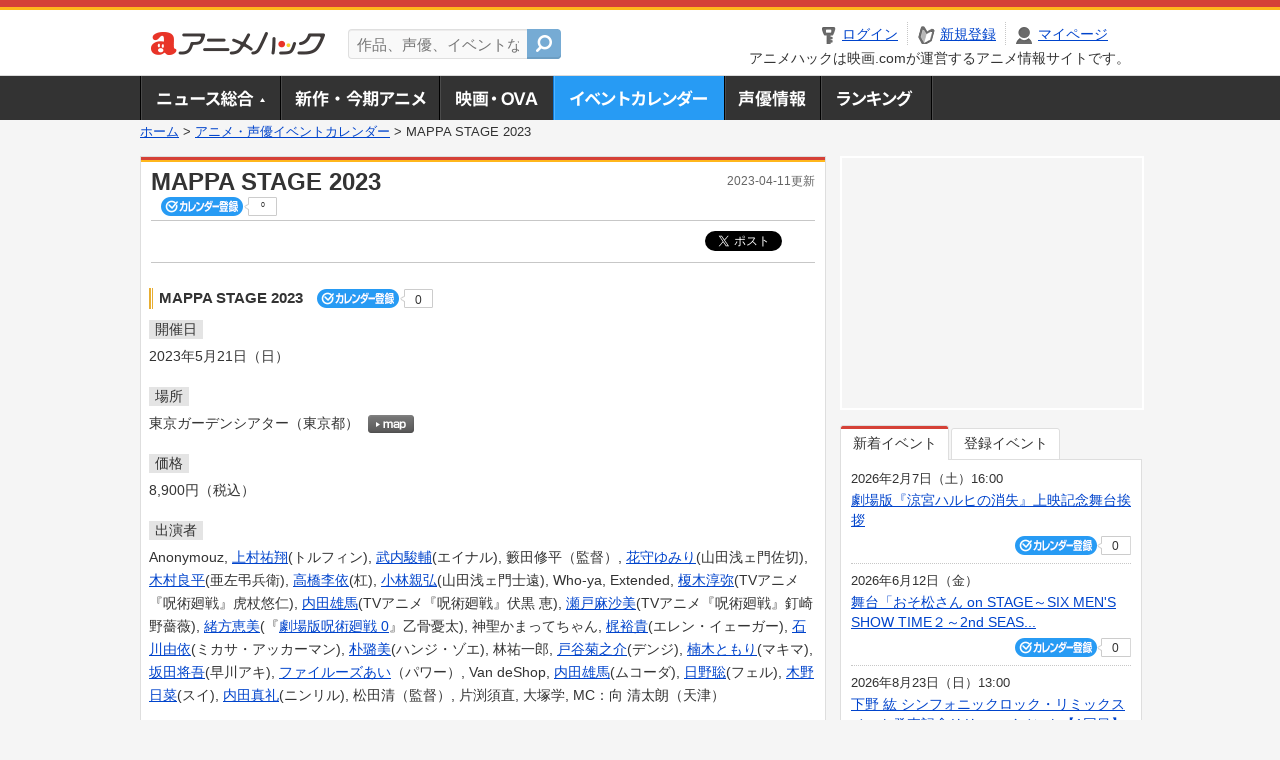

--- FILE ---
content_type: text/html; charset=utf-8
request_url: https://anime.eiga.com/event/159191/
body_size: 9484
content:
<!DOCTYPE html PUBLIC "-//W3C//DTD XHTML 1.0 Transitional//EN" "http://www.w3.org/TR/xhtml1/DTD/xhtml1-transitional.dtd"> <html xmlns="http://www.w3.org/1999/xhtml" xmlns:og="http://ogp.me/ns#" xmlns:fb="http://ogp.me/ns/fb#" xml:lang="ja" lang="ja"> <head> <meta http-equiv="Content-Type" content="text/html; charset=utf-8"/> <meta http-equiv="Content-Style-Type" content="text/css"/> <meta http-equiv="Content-Script-Type" content="text/javascript"/> <title>MAPPA STAGE 2023 : イベント情報 - アニメハック</title> <meta name="viewport" content="width=device-width,minimum-scale=0.25,maximum-scale=1"/> <meta name="format-detection" content="telephone=no"/> <meta name="description" content="MAPPA STAGE 2023のイベント詳細情報。Anonymouz、上村祐翔(トルフィン)、武内駿輔(エイナル)、籔田修平（監督）、花守ゆみり(山田浅ェ門佐切)、木村良平(亜左弔兵衛)、高橋李依(杠)、小林親弘(山田浅ェ門士遠)、Who-ya、Extended、榎木淳弥(TVアニメ『呪術廻戦』虎杖悠仁)、内田雄馬(TVアニメ『呪術廻戦』伏黒 恵)、瀬戸麻沙美(TVアニメ『呪術廻戦』釘崎野薔薇)、緒方恵美(『劇場版呪術廻戦 0』乙骨憂太)、神聖かまってちゃん、梶裕貴(エレン・イェーガー)、石川由依(ミカサ・アッカーマン)、朴璐美(ハンジ・ゾエ)、林祐一郎、戸谷菊之介(デンジ)、楠木ともり(マキマ)、坂田将吾(早川アキ)、ファイルーズあい（パワー）、Van deShop、内田雄馬(ムコーダ)、日野聡(フェル)、木野日菜(スイ)、内田真礼(ニンリル)、松田清（監督）、片渕須直、大塚学、MC：向 清太朗（天津）出演。チケット購入方法、東京ガーデンシアターの地図はこちら"/> <meta name="keywords" content="アニメ,anime,アニメハック,animehack,映画.com,イベント,{@event.title}"/> <meta name="twitter:card" content="summary" /> <meta name="twitter:site" content="@animehackcom" /> <meta property="og:locale" content="ja_JP" /> <meta property="og:title" content="MAPPA STAGE 2023" /> <meta property="og:type" content="article" /> <meta property="og:url" content="https://anime.eiga.com/event/159191/" /> <meta property="og:image" content="https://media.eiga.com/anime/images/common/rectlogo_anime.png" /> <meta property="og:description" content="MAPPA STAGE 2023のイベント詳細情報。Anonymouz、上村祐翔(トルフィン)、武内駿輔(エイナル)、籔田修平（監督）、花守ゆみり(山田浅ェ門佐切)、木村良平(亜左弔兵衛)、高橋李依(杠)、小林親弘(山田浅ェ門士遠)、Who-ya、Extended、榎木淳弥(TVアニメ『呪術廻戦』虎杖悠仁)、内田雄馬(TVアニメ『呪術廻戦』伏黒 恵)、瀬戸麻沙美(TVアニメ『呪術廻戦』釘崎野薔薇)、緒方恵美(『劇場版呪術廻戦 0』乙骨憂太)、神聖かまってちゃん、梶裕貴(エレン・イェーガー)、石川由依(ミカサ・アッカーマン)、朴璐美(ハンジ・ゾエ)、林祐一郎、戸谷菊之介(デンジ)、楠木ともり(マキマ)、坂田将吾(早川アキ)、ファイルーズあい（パワー）、Van deShop、内田雄馬(ムコーダ)、日野聡(フェル)、木野日菜(スイ)、内田真礼(ニンリル)、松田清（監督）、片渕須直、大塚学、MC：向 清太朗（天津）出演。チケット購入方法、東京ガーデンシアターの地図はこちら" /> <meta property="og:site_name" content="アニメハック" /> <meta property="fb:app_id" content="1671673173051779" /> <meta name="url-validation" content="13111d521f19171b521b1317121f5151460d100c0c18" /> <link rel="canonical" href="https://anime.eiga.com/event/159191/"/> <link rel="stylesheet" href="https://media.eiga.com/anime/styles/common.css?1768968520" media="all" /> <link rel="stylesheet" href="https://media.eiga.com/anime/styles/prettyLoader.css?1768968520" media="all" /> <link rel="stylesheet" href="https://media.eiga.com/anime/styles/default.css?1768968520" media="all" /> <link rel="stylesheet" href="https://media.eiga.com/anime/styles/event.css?1768968520" media="all" /> <script async="async" src="https://micro.rubiconproject.com/prebid/dynamic/27947.js"></script> <script async="async" src="https://securepubads.g.doubleclick.net/tag/js/gpt.js"></script> <script>window.googletag=window.googletag||{cmd:[]};var gptAdSlots=[];var headerBiddingSlots=[];var nonHeaderBiddingSlots=[];window.pbjs=window.pbjs||{que:[]};var failSafeTimeout=3500;googletag.cmd.push(function(){gptAdSlots.push(googletag.defineOutOfPageSlot("/91154333/ah-overlay/728x90",googletag.enums.OutOfPageFormat.BOTTOM_ANCHOR).addService(googletag.pubads()));gptAdSlots.push(googletag.defineSlot("/91154333/ah-contents/1st_300x250",[[300,250]],"div-gpt-ad-ah-contents-1st_300x250").addService(googletag.pubads()));gptAdSlots.push(googletag.defineSlot("/91154333/ah-contents/side_300x250",[[300,250]],"div-gpt-ad-ah-contents-side_300x250").addService(googletag.pubads()));gptAdSlots.push(googletag.defineOutOfPageSlot('/91154333/ah-Web-Interstitials',googletag.enums.OutOfPageFormat.INTERSTITIAL).addService(googletag.pubads()));gptAdSlots.forEach(function(gptAdSlot){headerBiddingSlots.push(gptAdSlot);});googletag.pubads().disableInitialLoad();googletag.pubads().enableSingleRequest();googletag.enableServices();if(nonHeaderBiddingSlots.length>0){googletag.pubads().refresh(nonHeaderBiddingSlots);}});var slotMap=[{"divId":"gpt_unit_/91154333/ah-overlay/728x90_0","name":"/91154333/ah-overlay/728x90","sizes":[{"w":728,"h":90}]},{"divId":"div-gpt-ad-ah-contents-1st_300x250","name":"/91154333/ah-contents/1st_300x250","sizes":[{"w":300,"h":250}]},{"divId":"div-gpt-ad-ah-contents-side_300x250","name":"/91154333/ah-contents/side_300x250","sizes":[{"w":300,"h":250}]},{"divId":"gpt_unit_/91154333/ah-Web-Interstitials_0","name":"/91154333/ah-Web-Interstitials","sizes":[{"w":300,"h":250},{"w":336,"h":280},{"w":320,"h":480}]}];var sizeMappings={"gpt_unit_/91154333/ah-overlay/728x90_0":[{"minViewPort":[0,0],"sizes":[[728,90]]}]};fetchHeaderBids().then((results)=>{googletag.cmd.push(()=>{const divIdsToRefresh=Array.isArray(results)&&results.length?results:slotMap.map((slot)=>slot.divId);const slotsToRefresh=googletag.pubads().getSlots().filter((slot)=>divIdsToRefresh.includes(slot.getSlotElementId()));googletag.pubads().refresh(slotsToRefresh);});});function fetchHeaderBids(){const prebidPromise=new Promise((resolve)=>{pbjs.que.push(()=>{pbjs.rp.requestBids({slotMap:slotMap,sizeMappings:sizeMappings,callback:(_,__,auctionId)=>{googletag.cmd.push(function(){const adUnitCodes=(pbjs.rp.slotManager?pbjs.rp.slotManager.getSlotMapForAuctionId(auctionId):slotMap).map((slot)=>slot.divId);pbjs.setTargetingForGPTAsync(adUnitCodes);return resolve(adUnitCodes);});}});});});return Promise.race([prebidPromise,new Promise((resolve)=>setTimeout(resolve,failSafeTimeout)),]);}</script> <script>!function(f,b,e,v,n,t,s){if(f.fbq)return;n=f.fbq=function(){n.callMethod?n.callMethod.apply(n,arguments):n.queue.push(arguments)};if(!f._fbq)f._fbq=n;n.push=n;n.loaded=!0;n.version="2.0";n.queue=[];t=b.createElement(e);t.async=!0;t.src=v;s=b.getElementsByTagName(e)[0];s.parentNode.insertBefore(t,s)}(window,document,"script","https://connect.facebook.net/en_US/fbevents.js");fbq("init","2778404139095470");fbq("track","PageView");</script><noscript><img height="1" width="1" style="display:none;" src="https://www.facebook.com/tr?id=2778404139095470&amp;ev=PageView&amp;noscript=1" /></noscript> <!-- Google Tag Manager --> <script>(function(w,d,s,l,i){w[l]=w[l]||[];w[l].push({'gtm.start':new Date().getTime(),event:'gtm.js'});var f=d.getElementsByTagName(s)[0],j=d.createElement(s),dl=l!='dataLayer'?'&l='+l:'';j.async=true;j.src='https://www.googletagmanager.com/gtm.js?id='+i+dl;f.parentNode.insertBefore(j,f);})(window,document,'script','dataLayer','GTM-K5447T4');</script> <!-- End Google Tag Manager --> <!-- Microsoft Clarity --> <script type="text/javascript">(function(c,l,a,r,i,t,y){c[a]=c[a]||function(){(c[a].q=c[a].q||[]).push(arguments)};t=l.createElement(r);t.async=1;t.src="https://www.clarity.ms/tag/uy3aqlq2io";y=l.getElementsByTagName(r)[0];y.parentNode.insertBefore(t,y);})(window,document,"clarity","script","uy3aqlq2io");</script> <!-- End Microsoft Clarity --> <script>(function(){const params_ga4={"page_group":"anime_event","page_class":"anime_event_detail"};params_ga4.login_status=/(?:^|;\s*)eg_a=(?:[^;]+)/.test(document.cookie);const match=document.cookie.match(/(?:^|;\s*)eg_uid_ga4=([^;]*)/);if(match)params_ga4.userid=match[1];(window.dataLayer=window.dataLayer||[]).push(params_ga4);})();</script> </head> <body> <a name="top"></a> <div id="headerArea" class="loginHeader"> <div id="header" class="clearfix"> <div id="logoArea"> <a href="/"><img alt="アニメハック - 最新アニメ情報からイベント情報、ネット配信番組表までアニメのことならアニメハック" src="https://media.eiga.com/anime/images/common/logo.png" width="175" height="37" loading="lazy" /></a> </div> <div id="siteSearch" class="clearfix"> <form id="searchform" class="siteItemSearch" action="/search/" accept-charset="UTF-8" method="get"> <label for="siteItemSearch">サイト内検索</label> <input id="siteItemSearch" class="textArea" maxlength="158" placeholder="作品、声優、イベントなど" size="158" type="text" name="q" /> <span class="button" tabindex="0"><button name="button" type="submit"></button></span> </form> </div> <ul id="userNav" class="clearfix guest"> <li class="navMenu" id="navLogin"><a data-google-interstitial="false" href="/auth/login/"><span>ログイン</span></a></li> <li class="navMenu" id="navEntry"><a data-google-interstitial="false" href="/auth/login/">新規登録</a></li> <li class="navMenu" id="navMypage"><a data-google-interstitial="false" id="navMypageLink" href="/mypage/">マイページ</a></li> <li class="navMenu" id="navLogout"><a data-google-interstitial="false" href="/auth/logout/"><span>ログアウト</span></a></li> </ul> <p id="headerCaution">アニメハックは映画.comが運営するアニメ情報サイトです。</p> </div> </div> <div id="gnav"> <div id="gnavInner"> <ul id="menuList" class="clearfix"> <li class="gnav01"><a href="/news/">ニュース総合<img width="953" height="132" src="https://media.eiga.com/anime/images/common/gnav.png" loading="lazy" alt="" /></a></li> <li class="gnav02"><a href="/program/">新作・今期アニメ<img width="953" height="132" src="https://media.eiga.com/anime/images/common/gnav.png" loading="lazy" alt="" /></a></li> <li class="gnav03"><a href="/movie/">アニメ映画・OVA<img width="953" height="132" src="https://media.eiga.com/anime/images/common/gnav.png" loading="lazy" alt="" /></a></li> <li class="gnav05"><a class="navActivePage" href="/event/">アニメ・声優イベントカレンダー<img width="953" height="132" src="https://media.eiga.com/anime/images/common/gnav.png" loading="lazy" alt="" /></a></li> <li class="gnav06"><a href="/person/">声優情報<img width="953" height="132" src="https://media.eiga.com/anime/images/common/gnav.png" loading="lazy" alt="" /></a></li> <li class="gnav07"><a href="/ranking/">ランキング<img width="953" height="132" src="https://media.eiga.com/anime/images/common/gnav.png" loading="lazy" alt="" /></a></li> </ul> </div> </div> <div class="path"> <a href="/">ホーム</a> &gt; <a href="/event/">アニメ・声優イベントカレンダー</a> &gt; <strong>MAPPA STAGE 2023</strong> </div> <div id="wrapper"> <div id="contentArea" class="clearfix"> <div id="main"> <div class="articleContainer"> <div class="headArea"> <div class="headAreaInner clearfix"> <h1 class="headTtlL">MAPPA STAGE 2023</h1> <p class="headTtlR">2023-04-11更新</p> <div> <span class="conCheckin clearfix eventCheckin eiga-checkin-button"> <span class="checkInBtn"><a data-method="post" data-remote="true" data-google-interstitial="false" href="/event/159191/checkin/" rel="nofollow"><img src="https://media.eiga.com/images/shared/_.gif" loading="lazy" alt="" /></a></span><span class="checkInCount"><span class="checkInCountInner">0</span></span> </span> </div> </div> </div> <div class="bookmarkBox"> <ul class="bookmarks"> <li class="bt_twitter"><a href="https://x.com/share" class="twitter-share-button" data-text="" data-url="" data-hashtags="アニメ,anime" data-via="animehackcom" data-count="horizontal" data-lang="ja">&nbsp;</a></li> </ul> </div> <div class="articleInner"> <div class="eventDetailInfo"> <div class="eventDetailBox clearfix"> <h2>MAPPA STAGE 2023 <span class="conCheckin clearfix eventCheckin eiga-checkin-button"> <span class="checkInBtn"><a data-method="post" data-remote="true" data-google-interstitial="false" href="/event/159191/checkin/" rel="nofollow"><img src="https://media.eiga.com/images/shared/_.gif" loading="lazy" alt="" /></a></span><span class="checkInCount"><span class="checkInCountInner">0</span></span></span></h2> <dl id="eventDate" class="eventDetailList"> <dt><span>開催日</span></dt> <dd>2023年5月21日（日）</dd> </dl> <dl id="eventPlace" class="eventDetailList"> <dt><span>場所</span></dt> <dd>東京ガーデンシアター（東京都） <span class="programCalBtn"><a target="_blank" href="https://www.google.co.jp/maps?ll=35.638019%2C139.793967&amp;q=35.638019%2C139.793967&amp;z=18"><img alt="map" src="https://media.eiga.com/anime/images/event/btn_map.png" width="46" height="136" loading="lazy" /></a></span> </dd> </dl> <dl id="eventPrice" class="eventDetailList"> <dt><span>価格</span></dt> <dd>8,900円（税込）</dd> </dl> <dl id="eventCast" class="eventDetailList"> <dt><span>出演者</span></dt> <dd> Anonymouz, <a href="/person/10910/">上村祐翔</a>(トルフィン), <a href="/person/100269/">武内駿輔</a>(エイナル), 籔田修平（監督）, <a href="/person/100011/">花守ゆみり</a>(山田浅ェ門佐切), <a href="/person/10884/">木村良平</a>(亜左弔兵衛), <a href="/person/100170/">高橋李依</a>(杠), <a href="/person/10760/">小林親弘</a>(山田浅ェ門士遠), Who-ya, Extended, <a href="/person/100178/">榎木淳弥</a>(TVアニメ『呪術廻戦』虎杖悠仁), <a href="/person/100279/">内田雄馬</a>(TVアニメ『呪術廻戦』伏黒 恵), <a href="/person/10894/">瀬戸麻沙美</a>(TVアニメ『呪術廻戦』釘崎野薔薇), <a href="/person/10117/">緒方恵美</a>(『<a href="/program/109348/">劇場版呪術廻戦 0</a>』乙骨憂太), 神聖かまってちゃん, <a href="/person/10239/">梶裕貴</a>(エレン・イェーガー), <a href="/person/10836/">石川由依</a>(ミカサ・アッカーマン), <a href="/person/10652/">朴璐美</a>(ハンジ・ゾエ), 林祐一郎, <a href="/person/101111/">戸谷菊之介</a>(デンジ), <a href="/person/100782/">楠木ともり</a>(マキマ), <a href="/person/101534/">坂田将吾</a>(早川アキ), <a href="/person/101169/">ファイルーズあい</a>（パワー）, Van deShop, <a href="/person/100279/">内田雄馬</a>(ムコーダ), <a href="/person/10191/">日野聡</a>(フェル), <a href="/person/100536/">木野日菜</a>(スイ), <a href="/person/11116/">内田真礼</a>(ニンリル), 松田清（監督）, 片渕須直, 大塚学, MC：向 清太朗（天津） </dd> </dl> <div class="ticketInfo"> <h2>チケット情報</h2> <div class="ticketInfoInner"> <dl class="ticketDetail"> <dt><span>公式先行</span></dt> <dd> <ul> <li><span>【発売日】</span> 2023年3月23日（木） 12:00 ～ 2023年4月2日（日） 23:59 </li> <li> 【受付URL】<br /><br />当選発表<br />4/5(水)13:00～4/9(日)23:00 </li> </ul> </dd> </dl> <dl class="ticketDetail"> <dt><span>一般販売</span></dt> <dd> <ul> <li><span>【発売日】</span> 2023年4月14日（金） 12:00 ～ </li> <li> 【受付URL】<br /> </li> </ul> </dd> </dl> </div> </div> </div> <ul id="ob" class="clearfix"> <li id="ob_f"><a href="#" target="_blank" alt="Facebook"><img src="https://media.eiga.com/anime/images/common/bt_ob.png" width="330" height="39" loading="lazy" alt="" /></a></li> <li id="ob_t"><a href="#" target="_blank" alt="X"><img src="https://media.eiga.com/anime/images/common/bt_ob.png" width="330" height="39" loading="lazy" alt="" /></a></li> <li id="ob_g"><a href="#" target="_blank"><img src="https://media.eiga.com/anime/images/common/bt_ob.png" width="330" height="39" loading="lazy" alt="" /></a></li> <li id="ob_h"><a href="#" target="_blank" alt="はてなブックマーク"><img src="https://media.eiga.com/anime/images/common/bt_ob.png" width="330" height="39" loading="lazy" alt="" /></a></li> <li id="ob_l"><a href="#" target="_blank" alt="LINE"><img src="https://media.eiga.com/anime/images/common/bt_ob.png" width="330" height="39" loading="lazy" alt="" /></a></li> </ul> </div> </div> </div> <div class="articleContainer"> <div class="headArea"> <div class="headAreaInner"> <h2>作品情報</h2> </div> </div> <div class="articleInner"> <dl class="itemInfo clearfix"> <dt><img width="120" alt="ヴィンランド・サガ SEASON2" src="https://media.eiga.com/images/anime/program/109547/photo/fe3f8c54cf8736cb/160.jpg" loading="lazy" /></dt> <dd> <p class="itemTtl"><a href="/program/109547/">ヴィンランド・サガ SEASON2</a> <span class="conCheckin clearfix eiga-checkin-button"> <span class="checkInBtn"><a data-method="post" data-remote="true" data-google-interstitial="false" href="/program/109547/checkin/" rel="nofollow"><img src="https://media.eiga.com/images/shared/_.gif" loading="lazy" alt="" /></a></span><span class="checkInCount"><span class="checkInCountInner">43</span></span></span></p> <p class="itemText">新たな千年紀を迎えたデンマーク・ユトランド半島南部。仇敵・アシェラッド亡き後、生きる目的を失ったトルフィンは、「奴隷」として地主・ケティルに買われ、彼が所有する農場で開墾作業に従事していた。そこ...</p> </dd> </dl> <p class="linkArrow01"> <a href="/program/season/2023-winter/">2023冬アニメ</a> <a href="/program/109547/">作品情報TOP</a> <a href="/program/109547/event/">イベント一覧</a> </p> </div> </div> <div class="articleContainer"> <div class="headArea"> <div class="headAreaInner"> <h2>関連記事</h2> </div> </div> <div class="articleInner"> <ul class="articleBox"> <li class="clearfix"> <div class="boxL"><a data-google-interstitial="true" href="/news/118711/"><img width="150" alt="片渕須直監督の新作映画のタイトルは「つるばみ色のなぎ子たち」 メイキング映像が公開" src="https://media.eiga.com/images/anime/news/118711/photo/a1e18a2b81afea0d/160.jpg" loading="lazy" /></a></div> <div class="boxR"> <p class="boxDate"><img alt="ニュース" src="https://media.eiga.com/anime/images/news/tag_news_cate01.png" width="57" height="15" loading="lazy" /> <span>2023年5月22日（月）12:30</span></p> <p class="boxTtl"><a data-google-interstitial="true" href="/news/118711/">片渕須直監督の新作映画のタイトルは「つるばみ色のなぎ子たち」　メイキング映像が公開</a></p> <p class="boxText">「この世界の片隅に」の片渕須直監督による新作映画のタイトルが「つるばみ色のなぎ子たち」であることが5月21日、都内... <a data-google-interstitial="true" href="/news/118711/">[続きを読む]</a></p> </div> </li> </ul> </div> </div> </div> <div id="subContent"> <div id="rectAd"> <div id="div-gpt-ad-ah-contents-1st_300x250" style="height:250px;"></div> </div> <div id="subEvent"> <ul id="tabEvent" class="clearfix"> <li class="select">新着イベント</li> <li>登録イベント</li> </ul> <div class="tabEventWrap" id="sub_event_new"> <ul class="subEventList"> <li> <p class="subEventTop clearfix"> <span>2026年2月7日（土）16:00</span> <a href="/event/173735/">劇場版『涼宮ハルヒの消失』上映記念舞台挨拶</a></p> <div class="subEventBtm clearfix"> <div class="subConCheckin eventCheckin eiga-checkin-button"> <span class="checkInBtn"><a data-method="post" data-remote="true" data-google-interstitial="false" href="/event/173735/checkin/" rel="nofollow"><img src="https://media.eiga.com/images/shared/_.gif" loading="lazy" alt="" /></a></span><span class="checkInCount"><span class="checkInCountInner">0</span></span> </div> </div> </li> <li> <p class="subEventTop clearfix"> <span>2026年6月12日（金）</span> <a href="/event/173734/">舞台「おそ松さん on STAGE～SIX MEN&#39;S SHOW TIME２～2nd SEAS...</a></p> <div class="subEventBtm clearfix"> <div class="subConCheckin eventCheckin eiga-checkin-button"> <span class="checkInBtn"><a data-method="post" data-remote="true" data-google-interstitial="false" href="/event/173734/checkin/" rel="nofollow"><img src="https://media.eiga.com/images/shared/_.gif" loading="lazy" alt="" /></a></span><span class="checkInCount"><span class="checkInCountInner">0</span></span> </div> </div> </li> <li> <p class="subEventTop clearfix"> <span>2026年8月23日（日）13:00</span> <a href="/event/173731/">下野 紘 シンフォニックロック・リミックスベスト発売記念リリースイベント【1回目】</a></p> <div class="subEventBtm clearfix"> <div class="subConCheckin eventCheckin eiga-checkin-button"> <span class="checkInBtn"><a data-method="post" data-remote="true" data-google-interstitial="false" href="/event/173731/checkin/" rel="nofollow"><img src="https://media.eiga.com/images/shared/_.gif" loading="lazy" alt="" /></a></span><span class="checkInCount"><span class="checkInCountInner">0</span></span> </div> </div> </li> <li> <p class="subEventTop clearfix"> <span>2026年2月14日（土）13:00</span> <a href="/event/173729/">佐々木琴子と過ごすバレンタイン！スペシャルイベント【1部】</a></p> <div class="subEventBtm clearfix"> <div class="subConCheckin eventCheckin eiga-checkin-button"> <span class="checkInBtn"><a data-method="post" data-remote="true" data-google-interstitial="false" href="/event/173729/checkin/" rel="nofollow"><img src="https://media.eiga.com/images/shared/_.gif" loading="lazy" alt="" /></a></span><span class="checkInCount"><span class="checkInCountInner">0</span></span> </div> </div> </li> </ul> <ul class="subContentLink clearfix"> <li class="linkArrow01"><a href="/event/">イベントカレンダーへ</a></li> </ul> </div> <div class="tabEventWrap" id="sub_event_mine"> <p class="loginExplanation"><span><img alt="Check-in" src="https://media.eiga.com/anime/images/common/icon_checkin.png" width="82" height="19" loading="lazy" /></span>したアニメのみ表示されます。登録したアニメはチケット発売前日やイベント前日にアラートが届きます。</p> <ul class="userBtnList clearfix"> <li class="userBtn01"><a data-google-interstitial="false" href="/auth/login/">ログイン<img src="https://media.eiga.com/anime/images/common/btn_subcontent_usernav.png" width="308" height="124" loading="lazy" alt="" /></a></li> <li class="userBtn02 listSide"><a data-google-interstitial="false" href="/auth/login/">新規登録<img src="https://media.eiga.com/anime/images/common/btn_subcontent_usernav.png" width="308" height="124" loading="lazy" alt="" /></a></li> </ul> <ul class="subContentLink clearfix"> <li class="linkArrow01"><a href="/event/">イベントカレンダーへ</a></li> </ul> </div> </div> <div id="subTopics"> <h3><span>話題のアニメ</span></h3> <div class="subConWrap"> <ul class="subTopicsList"> <li class="clearfix"> <div class="subTopicsL"> <span class="rankGold">1位</span> </div> <div class="subTopicsM"> <p class="animeTtl"><a href="/program/111768/">異世界でチート能力を手にした俺は、現実世界をも無双する ～レベルアップは人生を変えた～ TVSP</a></p> <div class="subConCheckin eiga-checkin-button"> <span class="checkInBtn"><a data-method="post" data-remote="true" data-google-interstitial="false" href="/program/111768/checkin/" rel="nofollow"><img src="https://media.eiga.com/images/shared/_.gif" loading="lazy" alt="" /></a></span><span class="checkInCount"><span class="checkInCountInner">169</span></span> </div> </div> <div class="subTopicsR"> <a href="/program/111768/"><img width="64" alt="異世界でチート能力を手にした俺は、現実世界をも無双する ～レベルアップは人生を変えた～ TVSP" src="https://media.eiga.com/images/anime/program/111768/photo/eeb9d828323766c7/160.jpg" loading="lazy" /></a> </div> </li> <li class="clearfix"> <div class="subTopicsL"> <span class="rankSilver">2位</span> </div> <div class="subTopicsM"> <p class="animeTtl"><a href="/program/111481/">地獄楽（第2期）</a></p> <div class="subConCheckin eiga-checkin-button"> <span class="checkInBtn"><a data-method="post" data-remote="true" data-google-interstitial="false" href="/program/111481/checkin/" rel="nofollow"><img src="https://media.eiga.com/images/shared/_.gif" loading="lazy" alt="" /></a></span><span class="checkInCount"><span class="checkInCountInner">248</span></span> </div> </div> <div class="subTopicsR"> <a href="/program/111481/"><img width="64" alt="地獄楽（第2期）" src="https://media.eiga.com/images/anime/program/111481/photo/4edf0b58eb0c325e/160.jpg" loading="lazy" /></a> </div> </li> <li class="clearfix"> <div class="subTopicsL"> <span class="rankBronze">3位</span> </div> <div class="subTopicsM"> <p class="animeTtl"><a href="/program/112709/">メダリスト（第2期）</a></p> <div class="subConCheckin eiga-checkin-button"> <span class="checkInBtn"><a data-method="post" data-remote="true" data-google-interstitial="false" href="/program/112709/checkin/" rel="nofollow"><img src="https://media.eiga.com/images/shared/_.gif" loading="lazy" alt="" /></a></span><span class="checkInCount"><span class="checkInCountInner">178</span></span> </div> </div> <div class="subTopicsR"> <a href="/program/112709/"><img width="64" alt="メダリスト（第2期）" src="https://media.eiga.com/images/anime/program/112709/photo/beb9141c151ca7e9/160.jpg" loading="lazy" /></a> </div> </li> <li class="clearfix"> <div class="subTopicsL"> <span class="rankOther">4位</span> </div> <div class="subTopicsM"> <p class="animeTtl"><a href="/program/112520/">正反対な君と僕</a></p> <div class="subConCheckin eiga-checkin-button"> <span class="checkInBtn"><a data-method="post" data-remote="true" data-google-interstitial="false" href="/program/112520/checkin/" rel="nofollow"><img src="https://media.eiga.com/images/shared/_.gif" loading="lazy" alt="" /></a></span><span class="checkInCount"><span class="checkInCountInner">116</span></span> </div> </div> <div class="subTopicsR"> <a href="/program/112520/"><img width="64" alt="正反対な君と僕" src="https://media.eiga.com/images/anime/program/112520/photo/9236c32fd062296a/160.jpg" loading="lazy" /></a> </div> </li> <li class="clearfix"> <div class="subTopicsL"> <span class="rankOther">5位</span> </div> <div class="subTopicsM"> <p class="animeTtl"><a href="/program/112407/">死亡遊戯で飯を食う。</a></p> <div class="subConCheckin eiga-checkin-button"> <span class="checkInBtn"><a data-method="post" data-remote="true" data-google-interstitial="false" href="/program/112407/checkin/" rel="nofollow"><img src="https://media.eiga.com/images/shared/_.gif" loading="lazy" alt="" /></a></span><span class="checkInCount"><span class="checkInCountInner">92</span></span> </div> </div> <div class="subTopicsR"> <a href="/program/112407/"><img width="64" alt="死亡遊戯で飯を食う。" src="https://media.eiga.com/images/anime/program/112407/photo/86786a0c69d9e3ab/160.jpg" loading="lazy" /></a> </div> </li> </ul> <ul class="subContentLink clearfix"> <li class="linkArrow01"><a href="/ranking/program/">人気アニメランキングへ</a></li> </ul> </div> </div> <div id="subRanking"> <h3><span>人気記事ランキング</span></h3> <div class="subConWrap"> <ul class="subRankingList"> <li class="clearfix"> <div class="subRankingL"> <span class="rankGold">1位</span> </div> <div class="subRankingR"> <a data-google-interstitial="true" href="/news/125469/">松屋・松のや×ちいかわ、1月6日からコラボ　松屋コラボ...</a> </div> </li> <li class="clearfix"> <div class="subRankingL"> <span class="rankSilver">2位</span> </div> <div class="subRankingR"> <a data-google-interstitial="true" href="/news/125647/">豪華声優陣による朗読劇「鬼平犯科帳」1月29、30日に...</a> </div> </li> <li class="clearfix"> <div class="subRankingL"> <span class="rankBronze">3位</span> </div> <div class="subRankingR"> <a data-google-interstitial="true" href="/news/125659/">長岡まつり大花火大会が舞台の「君と花火と約束と」7月に...</a> </div> </li> <li class="clearfix"> <div class="subRankingL"> <span class="rankOther">4位</span> </div> <div class="subRankingR"> <a data-google-interstitial="true" href="/news/125651/">映画「アンパンマン」最新作、6月26日公開　レッサーパ...</a> </div> </li> <li class="clearfix"> <div class="subRankingL"> <span class="rankOther">5位</span> </div> <div class="subRankingR"> <a data-google-interstitial="true" href="/news/125667/">「サイボーグ009 ネメシス」島村ジョー初披露のティザ...</a> </div> </li> </ul> <ul class="subContentLink clearfix"> <li class="linkArrow01"><a href="/ranking/article/">人気記事ランキングへ</a></li> </ul> </div> </div> <div id="fbLikeBx"> <h3><span>アニメハック公式SNSページ</span></h3> <div class="subConWrap"> <div class="fb-like-box" data-href="https://www.facebook.com/animenewsjp" data-width="290" data-height="258" data-colorscheme="light" data-show-faces="true" data-header="false" data-stream="false" data-show-border="false" style="min-height:130px;"></div> <ul id="snsBtnList" class="clearfix"> <li class="snsBtn02"><a href="https://x.com/animehackcom" target="_blank">アニメハックXページ<img src="https://media.eiga.com/anime/images/common/btn_official_sns.png" width="437" height="144" loading="lazy" alt="" /></a></li> <li class="snsBtn03 listSide"><a href="https://www.youtube.com/channel/UC5VCESEZLrsrdXvRqEMkwOg" target="_blank">アニメハックGoogle+ページ<img src="https://media.eiga.com/anime/images/common/btn_official_sns.png" width="437" height="144" loading="lazy" alt="" /></a></li> </ul> </div> </div> <div id="subBtmBar"> <div id="rectAdBtm"> <div id="div-gpt-ad-ah-contents-side_300x250" style="height:250px;"></div> </div> </div> </div> </div> </div> <p id="pageTopBtn"><a href="#top" title="ページの先頭へ戻る"><img src="https://media.eiga.com/anime/images/common/_.gif" width="98" height="81" loading="lazy" alt="" /></a></p> <div id="footer"> <div id="naviFooter"> <ul class="clearfix"> <li><a href="/help/">ヘルプ・お問い合わせ</a></li> <li><a href="https://eiga.com/info/privacy/">プライバシーポリシー</a></li> <li><a href="https://eiga.com/info/optout/">外部送信（オプトアウト）</a></li> <li><a href="https://eiga.com/info/kiyaku/">利用規約</a></li> <li><a href="https://eiga.com/info/company/">企業情報</a></li> <li><a href="https://eiga.com/">映画.com</a></li> <li><a href="https://eiga.com/info/ad/">広告掲載</a></li> </ul> </div> <div id="copyRight"> <div id="copyRightInner">&copy; eiga.com inc. All rights reserved.</div> </div> </div> <script type="application/ld+json">{"@context":"http://schema.org","@type":"WebSite","url":"https://anime.eiga.com/","name":"アニメハック"}</script> <script src="https://media.eiga.com/anime/scripts/jquery-latest.min.js?1768968520"></script> <script src="https://media.eiga.com/anime/scripts/jquery.prettyLoader.js?1768968520"></script> <script src="https://media.eiga.com/anime/scripts/jquery.sticky.js?1768968520"></script> <script src="https://media.eiga.com/anime/scripts/jquery.ah-placeholder.js?1768968520"></script> <script src="https://media.eiga.com/javascripts/base.js?1768968520"></script> <script src="https://media.eiga.com/anime/scripts/common_func.js?1768968520"></script> <script>!function(){"use strict";$(".tabEventWrap").eq(1).addClass("none");$("#tabEvent li").on("click",function(){var num=$("#tabEvent li").index(this);$(".tabEventWrap").addClass("none");$(".tabEventWrap").eq(num).removeClass("none");$("#tabEvent li").removeClass("select");$(this).addClass("select");localStorage.setItem("anime_ev_tab",num);});var i=parseInt(localStorage.getItem("anime_ev_tab"),10);var e=$("#tabEvent li").eq(i);if(!e.hasClass("select")){e.triggerHandler("click");}$("#subBtmBar").sticky({topSpacing:45,center:true,className:"hey"});if(eiga.isLoggedIn()){let elm=document.getElementById("userNav");elm.classList.remove("guest");elm.classList.add("loggedin");}var topMenu=$("#gnav");var offset=topMenu.offset();$(window).on("scroll",function(e){if($(window).scrollTop()>offset.top){topMenu.addClass("fixed");}else{topMenu.removeClass("fixed");}});var $menuList=$("#menuList");$menuList.children("li").each(function(){var $this=$(this);var $menuLink=$this.children("a");$menuLink.data("width",$menuLink.width());$this.on("mouseenter",function(){$menuList.find(".newsNavBalloon").stop(true,true).hide();$this.find(".newsNavBalloon").slideDown(300);$menuLink.addClass("navActive");}).on("mouseleave",function(){$this.find(".newsNavBalloon").stop(true,true).hide();$menuLink.removeClass("navActive");});});$(document).on("click","#menuList .newsNavBalloon a",function(){location.href=$(this).attr("data-url");return false;});eiga.addStatusParams({gn:1});var pageTopBtn=document.getElementById("pageTopBtn");window.addEventListener("scroll",function(){var y=window.pageYOffset||document.documentElement.scrollTop;if(y<100){pageTopBtn.classList.remove("on");}else{pageTopBtn.classList.add("on");}},false);pageTopBtn.addEventListener("click",function(ev){$("body,html").animate({scrollTop:0},500);ev.preventDefault();},false);}();</script> <span style="display:none;"> <!-- SiteCatalyst code version: H.14. Copyright 1997-2008 Omniture, Inc. More info available at http://www.omniture.com --> <script src="https://media.eiga.com/javascripts/s_code.js?1768968520"></script> <script>s.pageName="[anime]"+document.title;s.server=document.domain;s.channel="anime_event";s.prop1="anime_event_detail";s.prop7="[anime]MAPPA STAGE 2023 : イベント情報(1)";s.prop23="[anime]MAPPA STAGE 2023";s.prop41="[anime]"+$("#criteria_pref option:selected").text();s.prop42="[anime]"+$("#tabProgram li.select").text();s.prop43="[anime]"+$("#tabEvent li.select").text();var s_code=s.t();if(s_code)document.write(s_code);</script> <script>if(navigator.appVersion.indexOf('MSIE')>=0)document.write(unescape('%3C')+'!-'+'-');</script> </span> </body> </html>

--- FILE ---
content_type: text/html; charset=utf-8
request_url: https://www.google.com/recaptcha/api2/aframe
body_size: 265
content:
<!DOCTYPE HTML><html><head><meta http-equiv="content-type" content="text/html; charset=UTF-8"></head><body><script nonce="kd-yRlyd4v-TWi0sdwnjiQ">/** Anti-fraud and anti-abuse applications only. See google.com/recaptcha */ try{var clients={'sodar':'https://pagead2.googlesyndication.com/pagead/sodar?'};window.addEventListener("message",function(a){try{if(a.source===window.parent){var b=JSON.parse(a.data);var c=clients[b['id']];if(c){var d=document.createElement('img');d.src=c+b['params']+'&rc='+(localStorage.getItem("rc::a")?sessionStorage.getItem("rc::b"):"");window.document.body.appendChild(d);sessionStorage.setItem("rc::e",parseInt(sessionStorage.getItem("rc::e")||0)+1);localStorage.setItem("rc::h",'1769430808111');}}}catch(b){}});window.parent.postMessage("_grecaptcha_ready", "*");}catch(b){}</script></body></html>

--- FILE ---
content_type: text/javascript; charset=utf-8
request_url: https://anime.eiga.com/get_contents.js?u=https%3A%2F%2Fanime.eiga.com%2Fevent%2F159191%2F&gn=1
body_size: 776
content:
!function(){"use strict";var e=null,a=null;$("#menuList .gnav01").append("  \u003Cdiv class=\"newsNavBalloon\"\u003E\n    \u003Cdiv class=\"newsNavBalloonInner clearfix\"\u003E\n        \u003Cdl\u003E\n          \u003Cdt\u003E\u003Ca data-url=\"/news/125673/\" href=\"#\"\u003E\u003Cimg width=\"184\" alt=\"「淡島百景」伊吹桂子が学生時代に犯した罪を悔やむ第2弾PV公開 OP主題歌はHana Hopeが歌唱\" src=\"https://media.eiga.com/images/anime/news/125673/photo/84553893f898e4f7/320.jpg\" loading=\"lazy\" /\u003E\u003C\/a\u003E\u003C\/dt\u003E\n          \u003Cdd\u003E\u003Ca data-url=\"/news/125673/\" href=\"#\"\u003E「淡島百景」伊吹桂子が学生時代に犯した罪を悔やむ第2弾PV公開　OP主題歌...\u003C\/a\u003E\u003C\/dd\u003E\n        \u003C\/dl\u003E\n        \u003Cdl\u003E\n          \u003Cdt\u003E\u003Ca data-url=\"/news/125672/\" href=\"#\"\u003E\u003Cimg width=\"184\" alt=\"「PSYREN -サイレン-」追加キャストに武内駿輔、斉藤壮馬、野津山幸宏 「AnimeJapan 2026」ステージ実施も決定\" src=\"https://media.eiga.com/images/anime/news/125672/photo/0eeac21b820dfb1e/320.jpg\" loading=\"lazy\" /\u003E\u003C\/a\u003E\u003C\/dt\u003E\n          \u003Cdd\u003E\u003Ca data-url=\"/news/125672/\" href=\"#\"\u003E「PSYREN -サイレン-」追加キャストに武内駿輔、斉藤壮馬、野津山幸宏...\u003C\/a\u003E\u003C\/dd\u003E\n        \u003C\/dl\u003E\n        \u003Cdl\u003E\n          \u003Cdt\u003E\u003Ca data-url=\"/news/125671/\" href=\"#\"\u003E\u003Cimg width=\"184\" alt=\"「魔法少女リリカルなのは EXCEEDS Gun Blaze Vengeance」OP主題歌はシリーズおなじみの水樹奈々が担当 自ら作詞も手がける\" src=\"https://media.eiga.com/images/anime/news/125671/photo/37553162d2b5587b/320.jpg\" loading=\"lazy\" /\u003E\u003C\/a\u003E\u003C\/dt\u003E\n          \u003Cdd\u003E\u003Ca data-url=\"/news/125671/\" href=\"#\"\u003E「魔法少女リリカルなのは EXCEEDS Gun Blaze Vengea...\u003C\/a\u003E\u003C\/dd\u003E\n        \u003C\/dl\u003E\n        \u003Cdl class=\"newsNavL\"\u003E\n          \u003Cdt\u003E\u003Ca data-url=\"/news/125670/\" href=\"#\"\u003E\u003Cimg width=\"184\" alt=\"「ドラゴンボール超」最新作「銀河パトロール」＆「ビルス」2作品の制作が決定 「ビルス」は今秋放送\" src=\"https://media.eiga.com/images/anime/news/125670/photo/1d7aebfa5d09351d/320.jpg\" loading=\"lazy\" /\u003E\u003C\/a\u003E\u003C\/dt\u003E\n          \u003Cdd\u003E\u003Ca data-url=\"/news/125670/\" href=\"#\"\u003E「ドラゴンボール超」最新作「銀河パトロール」＆「ビルス」2作品の制作が決定...\u003C\/a\u003E\u003C\/dd\u003E\n        \u003C\/dl\u003E\n    \u003C\/div\u003E\n    \u003Cp class=\"linkArrow01\"\u003E\u003Ca data-url=\"/news/\" href=\"#\"\u003Eニュース一覧へ\u003C\/a\u003E\u003C\/p\u003E\n  \u003C\/div\u003E\n");eiga.initDocument();}();

--- FILE ---
content_type: application/javascript; charset=utf-8
request_url: https://fundingchoicesmessages.google.com/f/AGSKWxUhaUvpE4CYcBZ6WiIiHw5JdHptNytJhXIEngqdoJpRfD-giLK9_JNE4tEhn9F6kL7xky3szKlxyToBukMGUzplmzOY-LqVISQpv8CXUYTe31lUFTkRThM-GpSbogmrO0Cmeec8nJWTZwNOxqyuRM7cCSIe9WJsQuChChAPZFo48VVLYfzEbhl2h3rU/_/adv_left_/rotating_banner.php-ads-iframe._140x600./adv4.
body_size: -1289
content:
window['051f648d-8edd-4393-8cc1-6f3f03e29408'] = true;